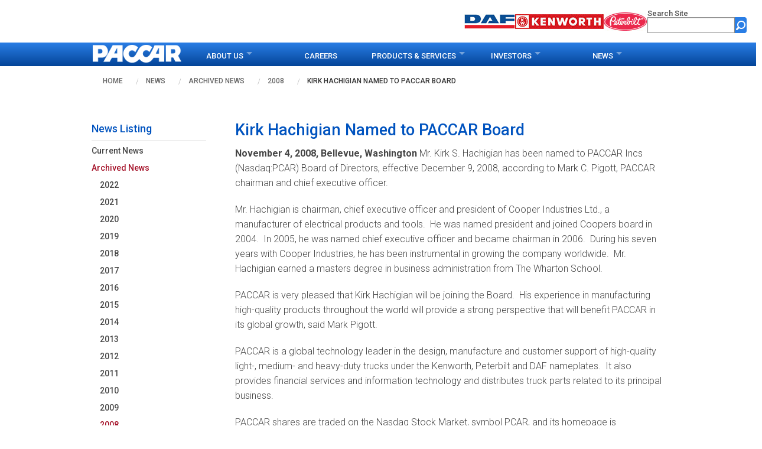

--- FILE ---
content_type: text/html; charset=utf-8
request_url: https://www.paccar.com/news/archived-news/2008/kirk-hachigian-named-to-paccar-board/
body_size: 30867
content:



<!-- SN: S1-E2 -->
<!DOCTYPE html>
<html lang="en-US" xml:lang="en-US">
	<head>
        <script src="/App_Plugins/UmbracoForms/Assets/promise-polyfill/dist/polyfill.min.js" type="application/javascript"></script><script src="/App_Plugins/UmbracoForms/Assets/aspnet-client-validation/dist/aspnet-validation.min.js" type="application/javascript"></script>

        
		
	<meta charset="UTF-8">
	<meta http-equiv="X-UA-Compatible" content="IE=Edge">
	<meta name="charset" content="UTF-8">
	<meta name="viewport" content="width=device-width, initial-scale=1.0">
	<title>Kirk Hachigian Named to PACCAR Board | PACCAR Inc</title>
	<meta name="description" content="">
	<meta property="og:title" content="Kirk Hachigian Named to PACCAR Board">
	<meta property="og:description" content="">
	<meta property="og:type" content="Page">
	<meta property="og:url" content="https://www.paccar.com/news/archived-news/2008/kirk-hachigian-named-to-paccar-board/">
	<meta property="og:site_name" content="PACCAR Inc">
	<meta property="og:locale" content="en_US">
	<meta property="og:locale:alternate" content="">
	<meta name="twitter:title" content="Kirk Hachigian Named to PACCAR Board">
	<meta name="twitter:description" content="">
	<meta name="twitter:site" content="@paccarfinancial">
	<meta name="twitter:card" content="summary">
	<meta name="application-name" content="PACCAR Inc">
	<link rel="license" href="https://opensource.org/licenses/ISC" />
	<link rel="apple-touch-icon" type="image/png" sizes="57x57" href="/img/favicons/apple-icon-57x57.png">
	<link rel="apple-touch-icon" type="image/png" sizes="60x60" href="/img/favicons/apple-icon-60x60.png">
	<link rel="apple-touch-icon" type="image/png" sizes="72x72" href="/img/favicons/apple-icon-72x72.png">
	<link rel="apple-touch-icon" type="image/png" sizes="76x76" href="/img/favicons/apple-icon-76x76.png">
	<link rel="apple-touch-icon" type="image/png" sizes="114x114" href="/img/favicons/apple-icon-114x114.png">
	<link rel="apple-touch-icon" type="image/png" sizes="120x120" href="/img/favicons/apple-icon-120x120.png">
	<link rel="apple-touch-icon" type="image/png" sizes="144x144" href="/img/favicons/apple-icon-144x144.png">
	<link rel="apple-touch-icon" type="image/png" sizes="152x152" href="/img/favicons/apple-icon-152x152.png">
	<link rel="apple-touch-icon" type="image/png" sizes="180x180" href="/img/favicons/apple-icon-180x180.png">
	<link rel="icon" type="image/png" sizes="192x192" href="/img/favicons/android-icon-192x192.png">
	<link rel="icon" type="image/png" sizes="32x32" href="/img/favicons/favicon-32x32.png">
	<link rel="icon" type="image/png" sizes="96x96" href="/img/favicons/favicon-96x96.png">
	<link rel="icon" type="image/png" sizes="16x16" href="/img/favicons/favicon-16x16.png">
	<meta name="msapplication-TileColor" content="#ffffff">
	<meta name="msapplication-TileImage" content="/img/favicons/ms-icon-144x144.png">
	<meta name="theme-color" content="#ffffff">


<!-- Google Tag Manager -->
	<script>(function(w,d,s,l,i){w[l]=w[l]||[];w[l].push({'gtm.start':
	new Date().getTime(),event:'gtm.js'});var f=d.getElementsByTagName(s)[0],
	j=d.createElement(s),dl=l!='dataLayer'?'&l='+l:'';j.async=true;j.src=
	'https://www.googletagmanager.com/gtm.js?id='+i+dl;f.parentNode.insertBefore(j,f);
	})(window,document,'script','dataLayer','GTM-WNVRZSD');</script>
<!-- End Google Tag Manager -->

<!-- Google Tag Manager (noscript) -->
<noscript><iframe src="https://www.googletagmanager.com/ns.html?id=GTM-WNVRZSD"
height="0" width="0" style="display:none;visibility:hidden"></iframe></noscript>
<!-- End Google Tag Manager (noscript) -->
<script src="https://app.termly.io/resource-blocker/b3c2536c-2354-4dc9-9b7e-997f8d41d358?autoBlock=on"></script>
		<link rel="stylesheet" href="/css/foundation.css" />
		<link rel="stylesheet" href="/css/style_paccar.css" />
		<link rel="stylesheet" href="/css/wysiwyg.css" />
		<link rel="stylesheet" href="/css/PatentFix.css" />
		<link rel="stylesheet" href="https://fonts.googleapis.com/css?family=Roboto:500,300,700,300italic,500italic" />
		<script src="/js/vendor/modernizr.js"></script>
		<script src="https://ajax.googleapis.com/ajax/libs/jquery/3.7.1/jquery.min.js"></script> 

		
   

	</head>
	<body>
		<a id="skip-to-main" class="skip-to-main" href="#main-content">Skip To Main Content</a>

			

    


    <div class="global-header">
        <div>
            <a href="http://www.daf.com" target="_blank" aria-label="Go to daf.com website"><img src="/img/sm_daf.jpg" alt="daf.com website"></a>
        </div>
        <div>
            <a href="http://www.kenworth.com" target="_blank" aria-label="Go to kenworth.com website"><img src="/img/sm_kenworth.jpg" alt="Kenworth.com website"></a>
        </div>
        <div>
            <a href="http://www.peterbilt.com" target="_blank" aria-label="Go to peterbilt.com website"><img src="/img/sm_peterbilt.jpg" alt="Peterbilt.com website"></a>
        </div>

        <div class="feed-and-searchbar">
            <a href="/rss" class="feed" title="Subscribe to our RSS Feed">
                <img src="/img/icon_feed.png" />RSS Feed
            </a>

            <form class="form-search" action="/search/" type="get">
                <label class="form-search-label" for="search-term-input">Search Site</label>

                <div class="form-search-input-grouping">
                    <input id="search-term-input"
                           class="form-search-input"
                           type="search"
                           name="term"
                           role="search" />
                    <input type="hidden" aria-hidden="true" name="page" value="1" />
                    <input id="submit"
                           type="submit"
                           class="form-search-submit"
                           aria-label="Submit site search form" />
                </div>
            </form>
        </div>
    </div>
    <div class="gradient-blue">
        <div class="row">
            <div class="large-12 columns">
                <div class="patent-fix-menu">
                    <div id="mega-wrapper" class="large-12 columns hide-for-medium-down">
                        <ul class="mega-menu">
                                <li><a href="/" aria-label="paccar.com home page"><img src="/media/ragia4d5/logo_paccar.png" alt="paccar.com home page"></a></li>
                                    <li class="menu">
                                        <a href="/about-us/get-to-know-paccar/">About Us</a>

                                            <div class="mega-menu-content mega-menu-3">
                                                <ul class="sub-menu">
                                                        <li><a href="/about-us/get-to-know-paccar/">Get to Know PACCAR</a></li>
                                                        <li><a href="/about-us/history/">History</a></li>
                                                        <li><a href="/about-us/awards/">Awards</a></li>
                                                        <li><a href="/about-us/board-of-directors/director-bios/">Board of Directors</a></li>
                                                        <li><a href="https://investors.paccar.com/esg/default.aspx" target="_blank">Environmental, Social and Governance</a></li>
                                                        <li><a href="/about-us/philanthropy/">Philanthropy</a></li>
                                                        <li><a href="/about-us/paccar-foundation/">PACCAR Foundation</a></li>
                                                        <li><a href="/about-us/contact/">Contact</a></li>
                                                </ul>
                                            </div>
                                    </li>
                                    <li class="">
                                        <a href="/careers/">Careers</a>

                                    </li>
                                    <li class="menu">
                                        <a href="/products-services/">Products &amp; Services</a>

                                            <div class="mega-menu-content mega-menu-3">
                                                <ul class="sub-menu">
                                                        <li><a href="https://www.daf.com/en/sites-landing" target="_blank">DAF</a></li>
                                                        <li><a href="http://www.dafcaminhoes.com.br/" target="_blank">DAF Brasil</a></li>
                                                        <li><a href="https://www.dynacraftnet.com/" target="_blank">Dynacraft</a></li>
                                                        <li><a href="https://www.kenworth.com/" target="_blank">Kenworth</a></li>
                                                        <li><a href="https://www.leylandtrucksltd.co.uk/en-gb" target="_blank">Leyland</a></li>
                                                        <li><a href="https://www.paccar.com.au/" target="_blank">PACCAR Australia</a></li>
                                                        <li><a href="https://paccarfinancial.com/" target="_blank">PACCAR Financial</a></li>
                                                        <li><a href="https://www.paccarusedtrucks.com/s/" target="_blank">PACCAR Financial Used Truck Center</a></li>
                                                        <li><a href="/paccarglobalsales/" target="">PACCAR Global Sales</a></li>
                                                        <li><a href="https://www.paccarinnovation.com/" target="_blank">PACCAR Innovation Center</a></li>
                                                        <li><a href="https://www.paclease.com/" target="_blank">PACCAR Leasing</a></li>
                                                        <li><a href="https://kenworth.com.mx/" target="_blank">PACCAR Mexico</a></li>
                                                        <li><a href="https://www.paccarparts.com/" target="_blank">PACCAR Parts</a></li>
                                                        <li><a href="https://paccarpowertrain.com/" target="_blank">PACCAR Powertrain</a></li>
                                                        <li><a href="/products-services/paccar-purchasing/">PACCAR Purchasing</a></li>
                                                        <li><a href="/products-services/paccar-technical-centers/">PACCAR Technical Centers</a></li>
                                                        <li><a href="https://www.peterbilt.com/" target="_blank">Peterbilt</a></li>
                                                </ul>
                                            </div>
                                    </li>
                                    <li class="menu">
                                        <a href="https://investors.paccar.com/overview/default.aspx">Investors</a>

                                            <div class="mega-menu-content mega-menu-3">
                                                <ul class="sub-menu">
                                                        <li><a href="https://www.paccar.com/2025annualmeeting">2025 Annual Stockholder Meeting</a></li>
                                                        <li><a href="/media/1aml4ipx/2024-annual-report.pdf">2024 Annual Report</a></li>
                                                        <li><a href="https://investors.paccar.com/resources/investor-contacts/default.aspx" target="_blank">Investor Contacts</a></li>
                                                        <li><a href="https://investors.paccar.com/events-and-presentations/default.aspx" target="_blank">Investor Presentation</a></li>
                                                        <li><a href="https://investors.paccar.com/financials/sec-filings/default.aspx" target="_blank">SEC Filings/Data Archive</a></li>
                                                        <li><a href="https://investors.paccar.com/resources/investor-faqs/default.aspx" target="_blank">Shareholder FAQ</a></li>
                                                        <li><a href="https://investors.paccar.com/stock-info/default.aspx" target="_blank">Stock Price History</a></li>
                                                        <li><a href="https://investors.paccar.com/events-and-presentations/default.aspx" target="_blank">Webcasts</a></li>
                                                        <li><a href="https://investors.paccar.com/esg/default.aspx" target="_blank">Environmental, Social and Governance</a></li>
                                                </ul>
                                            </div>
                                    </li>
                                    <li class="menu">
                                        <a href="/news/">News</a>

                                            <div class="mega-menu-content mega-menu-3">
                                                <ul class="sub-menu">
                                                        <li><a href="/news/current-news/">Current News</a></li>
                                                        <li><a href="/news/archived-news/">Archived News</a></li>
                                                </ul>
                                            </div>
                                    </li>
                        </ul>
                    </div>
                </div>
            </div>
        </div>
    </div>
    <!--begin mobile nav-->
    <div class="gradient-blue show-for-medium-down">
        <div class="row">
            <div class="large-12 columns">
                <nav class="top-bar" data-topbar data-options="mobile_show_parent_link: true">
                    <ul class="title-area">
                        <!-- Title Area -->
                        <li class="name">
                            <h1><a href="/"><img src="/img/logo_paccar.png" alt="PACCAR"></a></h1>
                        </li>
                        <li class="toggle-topbar menu-icon"><a href="#"><span>menu</span></a></li>
                    </ul>
                    <section class="top-bar-section">
                        <ul class="left">
                                    <li class="has-dropdown ">
                                        <a href="/about-us/get-to-know-paccar/">About Us</a>

                                            <ul class="dropdown">
                                                    <li><a href="/about-us/get-to-know-paccar/">Get to Know PACCAR</a></li>
                                                    <li><a href="/about-us/history/">History</a></li>
                                                    <li><a href="/about-us/awards/">Awards</a></li>
                                                    <li><a href="/about-us/board-of-directors/director-bios/">Board of Directors</a></li>
                                                    <li><a href="https://investors.paccar.com/esg/default.aspx" target="_blank">Environmental, Social and Governance</a></li>
                                                    <li><a href="/about-us/philanthropy/">Philanthropy</a></li>
                                                    <li><a href="/about-us/paccar-foundation/">PACCAR Foundation</a></li>
                                                    <li><a href="/about-us/contact/">Contact</a></li>
                                            </ul>
                                    </li>
                                    <li class=" ">
                                        <a href="/careers/">Careers</a>

                                    </li>
                                    <li class="has-dropdown ">
                                        <a href="/products-services/">Products &amp; Services</a>

                                            <ul class="dropdown">
                                                    <li><a href="https://www.daf.com/en/sites-landing" target="_blank">DAF</a></li>
                                                    <li><a href="http://www.dafcaminhoes.com.br/" target="_blank">DAF Brasil</a></li>
                                                    <li><a href="https://www.dynacraftnet.com/" target="_blank">Dynacraft</a></li>
                                                    <li><a href="https://www.kenworth.com/" target="_blank">Kenworth</a></li>
                                                    <li><a href="https://www.leylandtrucksltd.co.uk/en-gb" target="_blank">Leyland</a></li>
                                                    <li><a href="https://www.paccar.com.au/" target="_blank">PACCAR Australia</a></li>
                                                    <li><a href="https://paccarfinancial.com/" target="_blank">PACCAR Financial</a></li>
                                                    <li><a href="https://www.paccarusedtrucks.com/s/" target="_blank">PACCAR Financial Used Truck Center</a></li>
                                                    <li><a href="/paccarglobalsales/" target="">PACCAR Global Sales</a></li>
                                                    <li><a href="https://www.paccarinnovation.com/" target="_blank">PACCAR Innovation Center</a></li>
                                                    <li><a href="https://www.paclease.com/" target="_blank">PACCAR Leasing</a></li>
                                                    <li><a href="https://kenworth.com.mx/" target="_blank">PACCAR Mexico</a></li>
                                                    <li><a href="https://www.paccarparts.com/" target="_blank">PACCAR Parts</a></li>
                                                    <li><a href="https://paccarpowertrain.com/" target="_blank">PACCAR Powertrain</a></li>
                                                    <li><a href="/products-services/paccar-purchasing/">PACCAR Purchasing</a></li>
                                                    <li><a href="/products-services/paccar-technical-centers/">PACCAR Technical Centers</a></li>
                                                    <li><a href="https://www.peterbilt.com/" target="_blank">Peterbilt</a></li>
                                            </ul>
                                    </li>
                                    <li class="has-dropdown ">
                                        <a href="https://investors.paccar.com/overview/default.aspx">Investors</a>

                                            <ul class="dropdown">
                                                    <li><a href="https://www.paccar.com/2025annualmeeting">2025 Annual Stockholder Meeting</a></li>
                                                    <li><a href="/media/1aml4ipx/2024-annual-report.pdf">2024 Annual Report</a></li>
                                                    <li><a href="https://investors.paccar.com/resources/investor-contacts/default.aspx" target="_blank">Investor Contacts</a></li>
                                                    <li><a href="https://investors.paccar.com/events-and-presentations/default.aspx" target="_blank">Investor Presentation</a></li>
                                                    <li><a href="https://investors.paccar.com/financials/sec-filings/default.aspx" target="_blank">SEC Filings/Data Archive</a></li>
                                                    <li><a href="https://investors.paccar.com/resources/investor-faqs/default.aspx" target="_blank">Shareholder FAQ</a></li>
                                                    <li><a href="https://investors.paccar.com/stock-info/default.aspx" target="_blank">Stock Price History</a></li>
                                                    <li><a href="https://investors.paccar.com/events-and-presentations/default.aspx" target="_blank">Webcasts</a></li>
                                                    <li><a href="https://investors.paccar.com/esg/default.aspx" target="_blank">Environmental, Social and Governance</a></li>
                                            </ul>
                                    </li>
                                    <li class="has-dropdown active">
                                        <a href="/news/">News</a>

                                            <ul class="dropdown">
                                                    <li><a href="/news/current-news/">Current News</a></li>
                                                    <li><a href="/news/archived-news/">Archived News</a></li>
                                            </ul>
                                    </li>
                        </ul>
                    </section>
                </nav>
            </div>
        </div>
    </div>
    <!--end mobile nav -->


		<main id="main-content" class="main">
			


	<div class="row">
		<div class="large-12 columns">
				<ul class="breadcrumbs hide-for-small">
						<li><a href="/">Home</a></li>
						<li><a href="/news/">News</a></li>
						<li><a href="/news/archived-news/">Archived News</a></li>
						<li><a href="/news/archived-news/2008/">2008</a></li>
					<li class="current"><a href="/news/archived-news/2008/kirk-hachigian-named-to-paccar-board/">Kirk Hachigian Named to PACCAR Board</a></li>

				</ul>

			
	
    <div class="iefix hide-for-small, hide-for-medium-down">
        <h5 class="sidebar-head rule"><a class="txt-paccar-blue" href="/news/">News Listing</a></h5>
        <ul class="side-nav sidebar-adj">
                    <li class="hanging-indent"><a href="/news/current-news/">Current News</a></li>
                    <li class="txt-paccar-red"><a href="/news/archived-news/">Archived News</a></li>
                    <ul>
                                <li class="hanging-indent"><a href="/news/archived-news/2022/">2022</a></li>
                                <li class="hanging-indent"><a href="/news/archived-news/2021/">2021</a></li>
                                <li class="hanging-indent"><a href="/news/archived-news/2020/">2020</a></li>
                                <li class="hanging-indent"><a href="/news/archived-news/2019/">2019</a></li>
                                <li class="hanging-indent"><a href="/news/archived-news/2018/">2018</a></li>
                                <li class="hanging-indent"><a href="/news/archived-news/2017/">2017</a></li>
                                <li class="hanging-indent"><a href="/news/archived-news/2016/">2016</a></li>
                                <li class="hanging-indent"><a href="/news/archived-news/2015/">2015</a></li>
                                <li class="hanging-indent"><a href="/news/archived-news/2014/">2014</a></li>
                                <li class="hanging-indent"><a href="/news/archived-news/2013/">2013</a></li>
                                <li class="hanging-indent"><a href="/news/archived-news/2012/">2012</a></li>
                                <li class="hanging-indent"><a href="/news/archived-news/2011/">2011</a></li>
                                <li class="hanging-indent"><a href="/news/archived-news/2010/">2010</a></li>
                                <li class="hanging-indent"><a href="/news/archived-news/2009/">2009</a></li>
                                <li class="txt-paccar-red hanging-indent"><a href="/news/archived-news/2008/">2008</a></li>
                                <li class="hanging-indent"><a href="/news/archived-news/2007/">2007</a></li>
                                <li class="hanging-indent"><a href="/news/archived-news/2006/">2006</a></li>
                                <li class="hanging-indent"><a href="/news/archived-news/2005/">2005</a></li>
                                <li class="hanging-indent"><a href="/news/archived-news/2004/">2004</a></li>
                    </ul>
        </ul>
    </div>


			<div class="large-9 columns sub-content wysiwyg" style="float:right;">
				
		<h3>Kirk Hachigian Named to PACCAR Board</h3>
		<h3></h3>
<p><strong>November 4, 2008, Bellevue, Washington</strong> Mr. Kirk S. Hachigian has been named to PACCAR Incs (Nasdaq:PCAR) Board of Directors, effective December 9, 2008, according to Mark C. Pigott, PACCAR chairman and chief executive officer.</p>
<p>Mr. Hachigian is chairman, chief executive officer and president of Cooper Industries Ltd., a manufacturer of electrical products and tools.  He was named president and joined Coopers board in 2004.  In 2005, he was named chief executive officer and became chairman in 2006.  During his seven years with Cooper Industries, he has been instrumental in growing the company worldwide.  Mr. Hachigian earned a masters degree in business administration from The Wharton School.</p>
<p>PACCAR is very pleased that Kirk Hachigian will be joining the Board.  His experience in manufacturing high-quality products throughout the world will provide a strong perspective that will benefit PACCAR in its global growth, said Mark Pigott.</p>
<p>PACCAR is a global technology leader in the design, manufacture and customer support of high-quality light-, medium- and heavy-duty trucks under the Kenworth, Peterbilt and DAF nameplates.  It also provides financial services and information technology and distributes truck parts related to its principal business.</p>
<p>PACCAR shares are traded on the Nasdaq Stock Market, symbol PCAR, and its homepage is <a href="http://www.paccar.com/">www.paccar.com</a>.</p>
			</div>

		</div>
	</div>

		</main>

			
	<!-- Careers Bar -->
	<div class="paccar-blue">
		<div class="row">
			<div class="large-12 columns">
				<div class="headline"><b>A WORLD OF OPPORTUNITY AWAITS.</b> <a href="/careers">LEARN ABOUT CAREERS AT PACCAR &#10141;</a></div>
			</div>
		</div>
	</div>
	<!-- Footer -->
	<div class="grey-bg">
		<footer class="row collapse">
			<div class="large-7 columns">
				<figure id="footer-logos">
					<svg version="1.1"
						viewBox="0 0 558 180"
						preserveAspectRatio="xMinYMin meet"
						role="img">
						<title id="footer-logo-title">PACCAR Companies</title>
						<image alt="Go to one of our companies" width="558" height="180" xmlns:xlink="http://www.w3.org/1999/xlink" xlink:href="/img/footer.png">
						</image>
						<a aria-role="link" aria-label="Go to daf.com" xmlns:xlink="http://www.w3.org/1999/xlink" xlink:href="https://www.daf.com" target="_blank"><rect x="8.5" y="13.5" opacity="0" fill="#FFFFFF" width="112" height="30.5"></rect></a>
						<a aria-role="link" aria-label="Go to kenworth.com" xmlns:xlink="http://www.w3.org/1999/xlink" xlink:href="https://www.kenworth.com" target="_blank"><rect x="159" y="13.5" opacity="0" fill="#FFFFFF" width="182.5" height="32"></rect></a>
						<a aria-role="link" aria-label="Go to peterbilt.com" xmlns:xlink="http://www.w3.org/1999/xlink" xlink:href="https://www.peterbilt.com" target="_blank"><rect x="382.5" y="5" opacity="0" fill="#FFFFFF" width="120" height="50"></rect></a>
						<a aria-role="link" aria-label="Go to paccarfinancial.com" xmlns:xlink="http://www.w3.org/1999/xlink" xlink:href="https://www.paccarfinancial.com" target="_blank"><rect x="8.5" y="120" opacity="0" fill="#FFFFFF" width="120" height="45"></rect></a>
						<a aria-role="link" aria-label="Go to paccarparts.com" xmlns:xlink="http://www.w3.org/1999/xlink" xlink:href="https://www.paccarparts.com" target="_blank"><rect x="8.5" y="72" opacity="0" fill="#FFFFFF" width="191" height="20.5"></rect></a>
						<a aria-role="link" aria-label="Go to paccarpowertrain.com" xmlns:xlink="http://www.w3.org/1999/xlink" xlink:href="https://www.paccarpowertrain.com" target="_blank"><rect x="148" y="120" opacity="0" fill="#FFFFFF" width="220" height="22"></rect></a>
						<a aria-role="link" aria-label="Go to paclease.com" xmlns:xlink="http://www.w3.org/1999/xlink" xlink:href="https://www.paclease.com" target="_blank"><rect x="386.5" y="72" opacity="0" fill="#FFFFFF" width="57" height="67.5"></rect></a>
						<a aria-role="link" aria-label="Go to paccarwinch.com" xmlns:xlink="http://www.w3.org/1999/xlink" xlink:href="https://www.paccarwinch.com" target="_blank"><rect x="470" y="72" opacity="0" fill="#FFFFFF" width="80" height="70"></rect></a>
						<a aria-role="link" aria-label="Go to dynacraftnet.com" xmlns:xlink="http://www.w3.org/1999/xlink" xlink:href="https://www.dynacraftnet.com/" target="_blank"><rect x="212" y="72" opacity="0" fill="#FFFFFF" width="165" height="18"></rect></a>
					</svg>
				</figure>
			</div>

			<div class="medium-5 columns">
					<ul>
							<li class="title"><a href="/about-us/contact/">Contact</a></li>
							<li class="title"><a href="/about-us/get-to-know-paccar/">Get to Know PACCAR</a></li>
							<li class="title"><a href="https://investors.paccar.com/overview/default.aspx">Investors</a></li>
							<li class="title"><a href="/news/">News</a></li>
					</ul>
			</div>

			<div class="row collapse">
				<div class="large-12 columns">
						<ul class="inline-list footer-tag r">
							<li>&copy; 2026 PACCAR Inc.  All rights reserved.</li>
								<li><a href="/privacy">Privacy Statement</a></li>
								<li><a href="/media/pahng4ix/employee-privacy-statement-1-16-2023.pdf">Employee Privacy Statement</a></li>
								<li><a href="/california-transparency-in-supply-chains-act/">California Transparency in Supply Chains Act</a></li>
								<li><a href="https://www.paccar.com/canada-supply-chains-act/">Canada Supply Chains Act Report</a></li>
								<li><a href="/doe-financial-conflict-of-interest-policy-disclosure/">Department of Energy FCOI Policy Disclosure</a></li>
								<li><a href="/telematicsterms">Telematics Terms &amp; Conditions</a></li>
								<li><a href="/terms-of-use">Terms of Use</a></li>
								<li><a href="/sitemap/">Sitemap</a></li>
							<!--<li><a href="#" class="termly-display-preferences"> Consent Preferences</a></li>-->
						</ul>
					<ul class="inline-list footer-tag tech">
						<li>For technical problems involving this site contact <a href="mailto:internetproducer@paccar.com">internet producer</a></li>
					</ul>
				</div>
			</div>
		</footer>
	</div>
	<!-- End Footer -->


		<script src="/js/sizzle.js"></script>
		<script src="/js/foundation.min.js"></script>
		<script src="/js/foundation/foundation.topbar.js"></script>
		<script type="text/javascript" src="/js/respond.min.js"></script>
		<script type="text/javascript" src="/js/jquery.mousewheel.js"></script>

		
	


		<script>
			$(document).foundation();
			var doc = document.documentElement;
			doc.setAttribute('data-useragent', navigator.userAgent);
		</script>
		<script src="/scripts/main.js"></script>
</body>
</html>

--- FILE ---
content_type: text/css
request_url: https://www.paccar.com/css/wysiwyg.css
body_size: 523
content:
/* EDITOR PROPERTIES - PLEASE DON'T DELETE THIS LINE TO AVOID DUPLICATE PROPERTIES */
h1 {
color:#0053bf; font-size: 44px;  font-size: 2.75rem; line-height: 1.4;
}

h2 {
color:#0053bf;  font-size: 37px; font-size: 2.3125rem; line-height: 1.4;
}

h3 {
line-height: 1.4; color:#0053bf; font-size: 27px; font-size: 1.6875rem;
}

h4 {
color:#0053bf; line-height: 1.4; font-size: 23px;
}

.black-heading {
color: #454545
}

.quote {
font: italic 300 12px/19px "Roboto", Helvetica, Arial, sans-serif;   font: italic 300 .75rem/1.2rem "Roboto", Helvetica, Arial, sans-serif;   margin: 19px 0 19px 0 ;   margin: 1.2rem 0 1.2rem 0 ; 
}

.small-text {
font-size:12px; font-size:0.75rem; line-height:1.4; margin: 6px 0 14px 0;
}

.date {
font:normal 500 10px/12px "Roboto", Helvetica, Arial, sans-serif; font:normal 500 .625rem/.75rem "Roboto", Helvetica, Arial, sans-serif;
}

